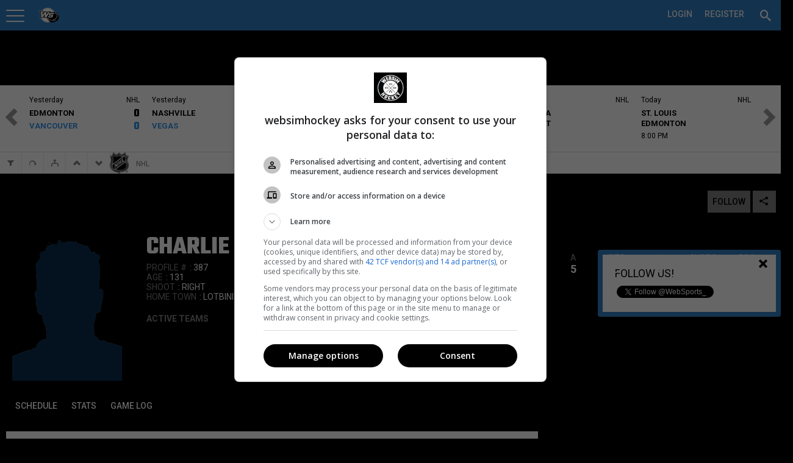

--- FILE ---
content_type: application/javascript
request_url: https://rdc.m32.media/m32hb.min.js
body_size: 11655
content:
var m32shr=m32shr||{HTTP_TIMEOUT:2e3,GEOLOC_JSON_PATH:"https://fastlygeo.m32.media/",GDPR_COUNTRIES:new Set(["FR","IM","UA","SK","FO","ME","IE","LV","FI","AD","IT","RO","NL","SE","LT","PL","AX","LU","RU","PT","IS","GB","HU","MT","AT","CH","DK","GI","MD","RS","EE","GG","DE","NO","LI","BE","GR","JE","MC","BG","MK","SI","HR","BA","SJ","SM","ES","BY","VA","CZ","AL","GP","GF","MQ","MF","IC","RE","YT"]),privacy:{tcDataLoaded:!1,consentCalled:!1,lookForCCPA:!0,cmpListenerSet:!1,cmpcheckCounter:0,CMP_ATTEMPTS:60,CMP_TIMEOUT:500,NO_CONSENT:0,FULL_CONSENT:2,NON_PERSONALIZED_ADS:"non-personalized-ads",REGULAR_ADS:"regular-ads",M32_VENDOR_ID:75,checkJurisdictionCounter:0,CHECK_JURISDICTION_LIMIT:2,CHECK_JURISDICTION_RHYTHMN:250,checkJurisdictionTimeout:!1},inIframe:window!==window.top,isMobile:/ Android | webOS | iPhone | iPad | iPod | BlackBerry | IEMobile | Opera Mini/i.test(navigator.userAgent),urlParams:new URLSearchParams(window.location.search),seed:Math.random().toString().substring(2,14),isPartOfGDPR:function(e){return m32shr.GDPR_COUNTRIES.has(e)},getParameterByName:function(e){return m32shr.urlParams.get(e)},isCustomLoaded:!1};0,m32shr.loadScript=function(o,i={},s=!1,r={}){return new Promise((e,t)=>{o.startsWith("https:")||(o="https:"+o);let n=document.createElement("script");for(_key in n.src=o,n.async=!0,i&&Object.assign(n,i),r)r.hasOwnProperty(_key)&&n.setAttribute(_key,r[_key]);n.onload=()=>e({success:!0}),n.onerror=()=>{s&&s(),t({success:!1})},document.head.appendChild(n)})},m32shr.cookies={ONE_MINUTE:7e-4,THIRTY_MINUTES_IN_DAYS:1/48,MS_PER_DAY:864e5,DAYS_IN_YEAR:365,create:function(e,n,o){if(window.__m32consent&&window.__m32consent.cookie){let t="";if(o){let e=new Date;e.setTime(e.getTime()+o*this.MS_PER_DAY),t="; expires="+e.toUTCString()}document.cookie=e+"="+n+t+"; path=/; SameSite=None; Secure"}},read:function(e){if(window.__m32consent&&window.__m32consent.cookie){var n=e+"=";const o=document.cookie.split(";");for(let e=0,t=o.length;e<t;e++){const i=o[e].trim();if(0==i.indexOf(n))return i.substring(n.length,i.length)}}return null}},m32shr.wrapWithErrorLogs=function(t){return function(...e){try{return t(...e)}catch(e){throw m32shr.log(e),e}}},_PREFIX_MAP={m32pixel:"[M32 - PIXEL] ",standalone:"[M32 - STANDALONE] ",madops:"[M32 - MADOPS] ",shared:"[M32 - SHARED] "},m32shr.print=function(e,t,n){n||"object"==typeof e?console.log(e):(prefix=t?_PREFIX_MAP[t]:"[M32] ",void 0===prefix&&(prefix="[M32] "),console.log(prefix+e))},m32shr.getDomain=function(e){if(""!==e)return e;var t=location.hostname.split(".").reverse();if(2===t.length)return location.hostname;e=t[1];const n=[t[0],e],o=new Set(["qc","pe","nf","ns","nb","on","mb","sk","ab","bc","nu","nt","yk","co","vf-dev2","vf-dev3","vf-test2","vf-test3","scotsman","com"]);return o.has(e)&&n.push(t[2]),n.reverse().join(".")},m32shr.isObject=function(e){return e===Object(e)&&!Array.isArray(e)},m32shr.copy=function(e){if(obj_cp=null,window?.structuredClone)obj_cp=structuredClone(e);else try{obj_cp=JSON.parse(JSON.stringify(e))}catch(e){m32shr.print(e)}return obj_cp},m32shr.ObjhasNull=function(e){return Object.values(e).includes(null)},m32shr.isEmptyObj=function(e,t=!1){return 0===Object.keys(e).length&&(t||e.constructor===Object)},m32shr.arrayEq=function(e,n){return!(!Array.isArray(e)||!Array.isArray(n)||e.length!==n.length)&&e.every((e,t)=>e===n[t])},m32shr.getYesterdayStr=function(){const e=new Date(Date.now()-864e5);return e.toLocaleDateString("fr-CA",{year:"numeric",month:"2-digit",day:"2-digit"})},m32shr.asyncReq=function(e,t,n,o,i,s,r){function a(){o&&o()}const d=new XMLHttpRequest;d.onreadystatechange=m32shr.wrapWithErrorLogs(function(){4===d.readyState&&(200===d.status?n&&n(JSON.parse(d.responseText)):a())}),d.ontimeout=m32shr.wrapWithErrorLogs(function(){a()}),d.open(e,t,!0),s&&r&&d.setRequestHeader(s,r),d.timeout=m32shr.HTTP_TIMEOUT,i?d.send(i):d.send()},m32shr.getGeo=function(n,o,e){function i(){void 0!==window.__m32geoFct&&"function"==typeof window.__m32geoFct&&(window.__m32geoFct(),window.__m32geoFct=null)}window.__m32geoStatus=1,m32shr.asyncReq("GET",m32shr.GEOLOC_JSON_PATH,function(e){let t=e;!t||m32shr.isEmptyObj(t)||m32shr.ObjhasNull(t)?(window.__m32geo=null,window.__m32geoStatus=3,i(),o()):(t.zip_code&&(t.postal_code=t.zip_code,delete t.zip_code),t.postal_code&&"CA"===t.country_code&&"string"==typeof t.postal_code&&(t.postal_code=t.postal_code.slice(0,3).toUpperCase()),m32shr.cookies.create("m32_pubgeo",btoa(encodeURIComponent(JSON.stringify(t))),120*m32shr.cookies.ONE_MINUTE),window.__m32geo=t,window.__m32geoStatus=2,i(),n())},function(){window.__m32geo=null,window.__m32geoStatus=4,i(),o()})},m32shr.isGeoUnknown=function(){return!window.__m32geo||!window.__m32geo.country_code||!window.__m32geo.region_code},m32shr.privacy.geo={isGDPR:function(){return window.__m32geo?.country_code&&m32shr.isPartOfGDPR(window.__m32geo.country_code)},isCCPA:function(){return"CA"===window.__m32geo?.region_code}},m32shr.privacy.determineConsentType=function(o,i,s){function e(){function t(){var e=window.__tcfapi&&"function"==typeof window.__tcfapi?(n(),!0):(m32shr.inIframe?s&&m32shr.log(new Error("INFO - doDetermineConsentType within iframe, no ads"),!1,m32shr.seed,"shared"):s&&m32shr.log(new Error("INFO - CMP failed to load, no ads"),!1,m32shr.seed,"shared"),!1);window.__m32consent.src=1,!e&&m32shr.privacy.cmpcheckCounter<m32shr.privacy.CMP_ATTEMPTS?(m32shr.privacy.cmpcheckCounter++,setTimeout(t,m32shr.privacy.CMP_TIMEOUT)):m32shr.privacy.cmpcheckCounter===m32shr.privacy.CMP_ATTEMPTS&&(window.__m32consent.status=4,r(),i())}const n=function(){m32shr.privacy.cmpListenerSet||(window.__tcfapi("addEventListener",2,function(e,t){try{if(t){if(!e)return m32shr.privacy.consentCalled=!0,m32shr.privacy.consentUIshown=!1,window.__m32consent.src=1,window.__m32consent.status=3,r(),void i();if(!1===e.gdprApplies)return s&&m32shr.log(new Error("INFO - no TCFv2 check, regular ads"),!1,m32shr.seed,"shared"),m32shr.privacy.consentCalled=!0,m32shr.privacy.consentUIshown=!1,window.__m32consent.src=0,window.__m32consent.status=2,r(),void o();!e.hasOwnProperty("eventStatus")||"useractioncomplete"!==e.eventStatus&&"tcloaded"!==e.eventStatus||m32shr.privacy.consentCalled||(window.__m32consent.tcData=e,m32shr.privacy.consentUIshown=!1,m32shr.privacy.consentCalled=!0,window.__m32consent.src=1,consentProcess=!1,e.vendor&&e.vendor.consents[m32shr.privacy.M32_VENDOR_ID]&&(window.__m32consent.cookie=!!e.purpose.consents[1],window.__m32consent.returnSegs=!!(e.purpose.consents[2]&e.purpose.consents[4]),window.__m32consent.updateSegs=!!e.purpose.consents[3],window.__m32consent.sendSignal=!!(e.purpose.consents[8]&e.purpose.consents[10]),consentProcess=!0),consentProcess?(s&&m32shr.log(new Error("INFO - no TCFv2 check, regular ads"),!1,m32shr.seed,"shared"),window.__m32consent.status=2,r(),o()):(window.__m32consent.status=3,r(),i())),e.hasOwnProperty("eventStatus")&&"cmpuishown"===e.eventStatus&&(m32shr.privacy.consentCalled=!1,m32shr.privacy.consentUIshown=!0,window.__m32consent={status:1,cookie:!0,returnSegs:!0,updateSegs:!0,sendSignal:!0,callback:__m32consent.callback||null})}}catch(e){0,s&&m32shr.log(new Error("INFO - CMP had error, no ads"),!1,m32shr.seed,"shared")}}),m32shr.privacy.cmpListenerSet=!0)};t()}function t(){function e(e,t){!t||4!=(window.__m32consent.data=e).length||"1---"!=e&&"N"!=e.charAt(2).toUpperCase()?(window.__m32consent.status=3,r(),i()):(window.__m32consent.status=2,r(),o())}window.__m32consent.src=2,m32shr.inIframe?(window.__m32consent.status=3,r(),i()):window.__uspapi("getUSPData",1,e)}function n(){window.hasOwnProperty("__tcfapi")&&window.__tcfapi?e():window.hasOwnProperty("__uspapi")&&window.__uspapi?t():m32shr.privacy.checkJurisdictionCounter<m32shr.privacy.CHECK_JURISDICTION_LIMIT?(m32shr.privacy.checkJurisdictionCounter++,setTimeout(n,m32shr.privacy.CHECK_JURISDICTION_RHYTHMN)):(m32shr.privacy.checkJurisdictionTimeout=!0,window.__m32consent.status=4,r(),i())}const r=function(){void 0!==window.__m32consent.callback&&"function"==typeof window.__m32consent.callback&&(window.__m32consent.callback(),window.__m32consent.callback=null)};void 0!==window.__m32consent&&window.__m32consent.hasOwnProperty("status")?1==window.__m32consent.status?window.__m32consent.callback=function(){(2===window.__m32consent.status?o:i)()}:(2===window.__m32consent.status?o:i)():(window.__m32consent={status:1,cookie:!0,returnSegs:!0,updateSegs:!0,sendSignal:!0},n())},m32shr.acquireGeo=function(e,t,n){var o;void 0===window.__m32geo?1==window.__m32geoStatus?window.__m32geoFct=function(){(2==window.__m32geoStatus?e:t)()}:3==window.__m32geoStatus||4==window.__m32geoStatus?t():null===(o=m32shr.cookies.read("m32_pubgeo"))?m32shr.getGeo(e,t,n):(window.__m32geo=JSON.parse(decodeURIComponent(atob(o))),window.__m32geoStatus=2,e()):(window.__m32geo&&2===window.__m32geoStatus?e:t)()},m32shr.pythonicRound=function(e,t){t=Math.pow(10,t);return Math.ceil(e*t)/t},m32shr.log=function(e,t,n,o){t={stack_trace:(e=!(e instanceof Error)?new Error(e?.message?e:e.message):e).stack,error_message:e.message,script_name:o,flags:{correlator:n},version:t};const i=new XMLHttpRequest;i.open("POST","https://err-rec.m32connect.com/log_error",!0),i.setRequestHeader("Content-type","application/json"),i.send(JSON.stringify(t))},m32shr.logToSlack=function(e){m32shr.asyncReq("POST","https://slack.com/api/chat.postMessage?",null,null,"text="+encodeURIComponent(e)+"&token=xoxb-100563826821-789429668800-891c9daS3uNMYypOuQGvdrDR&channel=ad-manager-alerts","Content-Type","application/x-www-form-urlencoded")},m32shr.generateMathRandomUuid=function(){let n=(new Date).getTime(),o=void 0!==window.performance&&window.performance.now&&1e3*window.performance.now()||0;return"xxxxxxxx-xxxx-4xxx-yxxx-xxxxxxxxxxxx".replace(/[xy]/g,function(e){let t=16*Math.random();return 0<n?(t=(n+t)%16|0,n=Math.floor(n/16)):(t=(o+t)%16|0,o=Math.floor(o/16)),("x"===e?t:3&t|8).toString(16)})},m32shr.analytics={_uuid:null,_na:"not_available",_analyticsImpression:"https://upx.m32connect.com/v2/i",_analyticsContextual:"https://upx.m32connect.com/v2/ct",_analyticsAdView:"https://upx.m32connect.com/v2/v",_analyticsAdClick:"https://upx.m32connect.com/v2/c",_uuidName:"m32_uDepot",_capitalizeFirstLetter:function(e){return e.charAt(0).toUpperCase()+e.slice(1)},_getRequestId:function(){return window.hasOwnProperty("m32pixel")&&m32pixel.hasOwnProperty("requestID")&&m32pixel.requestID?m32pixel.requestID:""},_toSize:function(e){return e.isEmpty?null:e.size[0]+"x"+e.size[1]},_getUuid:function(){return null===this._uuid&&(this._uuid=window.hasOwnProperty("m32pixel")&&m32pixel.hasOwnProperty("uuid")&&m32pixel.uuid?m32pixel.uuid:this.getOrCreateUUidCookie()),this._uuid},_toPrivacyCompliance:function(e){return consentPayload={tcString:e.tcData?.tcString,status:e.status,cookie:e.cookie,returnSegs:e.returnSegs,updateSegs:e.updateSegs,sendSignal:e.sendSignal,src:e.src,gdprApplies:e.tcData?.gdprApplies},consentPayload},getOrCreateUUidCookie:function(){let e=m32shr.cookies.read(this._uuidName);return null===e&&(e=window?.crypto?.randomUUID?window.crypto.randomUUID():m32shr.generateMathRandomUuid(),m32shr.cookies.create(this._uuidName,e,m32shr.cookies.DAYS_IN_YEAR)),e},sendToAnalytics:function(e){window.__m32consent.status==m32shr.privacy.FULL_CONSENT&&window.__m32consent.sendSignal&&e&&m32shr.asyncReq("POST",e.reqUrl,null,null,JSON.stringify(e.data))},toAnalyticsContextual:function(e){return{fs:window.__m32geo.postal_code,ci:window.__m32geo.city,cn:window.__m32geo.country_code,re:window.__m32geo.region_code,pg:window.location.href,md:window[e]._rnd,ms:JSON.stringify(this._toPrivacyCompliance(window.__m32consent)),mx:window.m32_context?JSON.stringify(window.m32_context):this._na,pd:this._getRequestId(),uu:this._getUuid(),sn:e,p:window[e].custom.primaryIAB,s:window[e].custom.secondaryIAB}},toAnalyticsImpression:function(e,t){return{md:window[t]._rnd,av:e.advertiserId,cd:e.campaignId,cr:e.creativeId,ld:e.lineItemId,ib:e.isBackfill,ie:e.isEmpty,oo:e.slot.getOutOfPage(),cs:this._toSize(e),ap:e.slot.getAdUnitPath(),ad:e.slot.getSlotElementId(),ta:JSON.stringify(e.slot.getTargetingMap())}},toAnalyticsAdView:function(e,t){return{md:window[t]._rnd,ad:e.slot.getSlotElementId()}},toAnalyticsAdClick:function(e,t){return{md:window[t]._rnd,ad:e.slotElementId}},getRenderedAdAttr:function(e){return{campaignId:e.campaignId,creativeId:e.creativeId,lineItemId:e.lineItemId}},getAdEvent:function(e){const t="m32hb";var n=(()=>{switch(e.evtType){case"initPageLoaded":return{data:this.toAnalyticsContextual(t),reqUrl:this._analyticsContextual};case"slotRenderEnded":return{data:this.toAnalyticsImpression(e.event,t),reqUrl:this._analyticsImpression};case"impressionViewable":return{data:this.toAnalyticsAdView(e.event,t),reqUrl:this._analyticsAdView};case"adClickTracker":return{data:this.toAnalyticsAdClick(e.event,t),reqUrl:this._analyticsAdClick};default:return null}})();return n}};var googletag=window.googletag||{cmd:[]},_m32_pbjs=window._m32_pbjs||{},pbjs=window._m32_pbjs||{},owpbjs=window.owpbjs||{};window._m32_pbjs.que=window._m32_pbjs.que||[];var m32hb=window.m32hb||{};m32hb.startTime=(new Date).getTime(),m32hb.prebid={},m32hb.privacy={},m32hb.debugging={},m32hb.adUnits=[],m32hb.adUnitsMap=new Map,m32hb.pbBidders=[],m32hb.bidders=[],m32hb.lateBidsBacklog=[],m32hb.customFunctions=[],m32hb.latePrebidBidBack={},m32hb.debugging.timings={},m32hb.prebid.receivedBids=[],m32hb.firstPrebidBidBack=!1,m32hb.firstBidsTargeted=!1,m32hb.pixelTimedOut=!1,m32hb.activateSegmentWatcher=!0,m32hb.resetCalled=!1,m32hb.gptRedefined=!1,m32hb.firstBidsRequested=!1,m32hb.pixelReady=!1,m32hb.initialSection=window.location.pathname,m32hb.pbjsCalled=!1,m32hb.pbjsConfigured=!1,m32hb.enableLogs=!1,m32hb.lateBidMode=!1,m32hb.gptReady=!1,m32hb.segmentPollCounter=0,m32hb.SEGMENT_TARGETING_TIMEOUT=2e3,m32hb.PREBID_TIMEOUT=2e3,m32hb.GPT_TIMEOUT=3e4,m32hb.SEGMENT_POLL_RATE=100,m32hb._DO_CALLBACK_TIMEOUT_PERIOD=100,m32hb.RUN_PROCESS_TIMEOUT_PERIOD=100,m32hb.GPT_LOADED_TIMEOUT_PERIOD=100,m32hb._ENABLE_SERVICE_TIMEOUT_PERIOD=100,m32hb.prebid.HB_TIMEOUT=2e3,m32hb.prebid.MAX_REQ_ORIGIN=6,m32hb.prebid.DEFAULT_PRICE_GRANULARITY="medium",m32hb.prebid.MAX_SYNC_PER_BIDDERS=5,m32hb.prebid.MAX_SYNC_TIMEOUT=1e3,m32hb.prebid.CONSENT_MANAGEMENT_TIMEOUT=3e3,m32hb.sizesSupported=[[160,600],[300,100],[300,250],[300,600],[320,50],[320,100],[728,90],[970,90],[970,250]],m32hb.supportedSet=new Set(m32hb.sizesSupported.map(e=>e.join("x"))),m32hb.privacy.callQueue=[],m32hb._rnd=Math.random().toString().substring(2,14),m32hb.getDomain=m32shr.getDomain,m32hb.isContextEventDone=!1,M32DEBUG=!1,m32hb.debugging.getTiming=function(e){m32hb.debugging.timings[e]=(new Date).getTime(),m32shr.print(e+" called after "+(m32hb.debugging.timings[e]-m32hb.startTime)+"ms")},m32hb.interceptGPTCallqueue=function(){window.googleCallBacksBacklog=window.googletag.cmd&&void 0!==window.googletag.cmd.length?window.googletag.cmd:[],window.googletag.cmd=[],window.googletag.cmd.push=function(e){googleCallBacksBacklog.push(e)}},m32hb.AdUnit=function(e,t,n){this.id=e.getSlotElementId(),this.div=document.getElementById(this.id),this.domain=m32hb.getDomain(""),this.prebidId="ad-m32-"+(""==this.domain?m32hb._rnd:this.domain.split(".")[0])+"-"+m32hb.adUnits.length,this.called=!1,this.received=!1,this.rendered=!1,this.selectedForProcessing=!1,this.gptSlot=e,this.pbAdUnit=t,this.prebidTimeoutBids=[],this.prebidBidsReceived=[],this.unfilteredSizes=m32hb.getSlotSizes(this.gptSlot),this.sizes=m32hb.filterSupportedSizes(this.unfilteredSizes)},m32hb.getAdUnitByGPTSlot=function(e){return m32hb.adUnitsMap.get(e.getSlotElementId())||null},m32hb.slotRendered=function(e){var t=e.slot.getSlotElementId();let n=m32hb.adUnitsMap.get(t)||null;n||(n=new m32hb.AdUnit(e.slot),m32hb.adUnitsMap.set(n.id,n),m32hb.adUnits.push(n)),n.isDisplayed=!e.isEmpty,e.size?.length&&(n.displayedSize=[...e.size]),m32hb.isContextEventDone||(o=m32shr.analytics.getAdEvent({event:e,evtType:"initPageLoaded"}),m32shr.analytics.sendToAnalytics(o),m32hb.isContextEventDone=!0);var o=m32shr.analytics.getAdEvent({event:e,evtType:"slotRenderEnded"});m32shr.analytics.sendToAnalytics(o),n.analyticsSent=!0,m32hb.customSlotRendered&&m32hb.customSlotRendered(e),n.rendered=!0},m32hb.wrapWithErrorLogs=function(t){return function(...e){try{return t(...e)}catch(e){throw m32hb.log(e),e}}},m32hb.log=function(e){e={stack_trace:(e=!(e instanceof Error)?new Error(e?.message?e:e.message):e).stack,error_message:e.message,script_name:"m32_standalone_hb",version:"master",flag:{correlator:m32hb._rnd}};const t=new XMLHttpRequest;t.open("POST","https://err-rec.m32connect.com/log_error",!0),t.setRequestHeader("Content-type","application/json"),t.send(JSON.stringify(e))},m32hb.dispatchCustomEvent=function(e,t={}){window.dispatchEvent(new CustomEvent(e,t))},m32hb.getCustomFile=function(){let domain=m32shr.getDomain("");m32shr.getParameterByName("m32_debug_domain")?domain=m32shr.getParameterByName("m32_debug_domain"):/localhost/.test(domain)&&(domain="m32.media");let url="https://rdc.m32.media/adops/custom_files/"+domain+"/custom";"true"===m32shr.getParameterByName("m32_debug_staging")&&(url+=".staging"),url+=".json";const readCustomFile=function(customFile){m32hb.custom=customFile;const custom=customFile;m32hb.bidders=custom.bidders,m32shr.getParameterByName("m32_subsite")?m32hb.bidders=m32hb.bidders[m32shr.getParameterByName("m32_subsite")]:(custom.getSubSite?m32hb.getSubSite=eval(custom.getSubSite):m32hb.getSubSite=function(){},custom.getBidders?m32hb.bidders=eval(custom.getBidders).call(m32hb):m32hb.bidders=[]),!m32hb.bidders?.length&&custom.bidders.hasOwnProperty("default")?m32hb.bidders=custom.bidders.default:void 0===m32hb.bidders&&(m32hb.bidders=[]);for(let i=0,mx=m32hb.bidders.length;i<mx;i++)"amazon"!==m32hb.bidders[i].bidder&&m32hb.pbBidders.push(m32hb.bidders[i]);const teadsBidder=m32hb.bidders.find(e=>"teads"===e.bidder);if(teadsBidder&&(m32shr.loadScript("https://a.teads.tv/analytics/tag.js"),window.teads_analytics=window.teads_analytics||{},window.teads_analytics.analytics_tag_id="PUB_22050",window.teads_analytics.share=function(...e){(window.teads_analytics.shared_data=window.teads_analytics.shared_data||[]).push(e)}),custom.setCustomTargeting?m32hb.setCustomTargeting=eval(custom.setCustomTargeting):m32hb.setCustomTargeting=function(){},m32hb.customParameters=custom.customParameters,custom.customFunctions)if(Array.isArray(custom.customFunctions))for(let i=0;i<custom.customFunctions.length;i++)eval(custom.customFunctions[i]).call(m32hb),m32hb.customFunctions.push(custom.customFunctions[i]);else eval(custom.customFunctions).call(m32hb),m32hb.customFunctions.push(custom.customFunctions);else m32hb.customFunctions=function(){};if(custom.customReset?m32hb.customReset=eval(custom.customReset):m32hb.customReset=function(){},custom.customSlotRendered)if(m32hb.customSlotRendered){const cusSlotRend=m32hb.customSlotRendered;m32hb.customSlotRendered=function(event){"function"==typeof custom.customSlotRendered?custom.customSlotRendered(event):eval(custom.customSlotRendered).call(m32hb,event),cusSlotRend.call(m32hb,event)}}else m32hb.customSlotRendered=eval(custom.customSlotRendered);custom.disableHeaderBidding&&(m32hb.prebid.HB_TIMEOUT=1),m32shr.privacy.determineConsentType(m32hb.privacy.regularAds,m32hb.privacy.noAds,m32hb.enableLogs),m32hb.custom.hasOwnProperty("segmentInUse")&&m32hb.custom.segmentInUse&&m32hb.targetOrTimeoutPixel(),m32hb.dispatchCustomEvent("custom-file-loaded"),m32hb.customFileReady=!0};m32shr.asyncReq("GET",url,readCustomFile)},m32hb.removeFluid=function(e){if(Array.isArray(e)&&"fluid"!==e)return e.filter(function(e){return"fluid"!==e})},m32hb.getCustomParameter=function(e,t){return void 0===m32hb.customParameters||void 0===m32hb.customParameters[e]?t:m32hb.customParameters[e]},m32hb.getSlotSizes=function(e,t=!1){let n=[];const o=e.sizeMap;if(o){var i=o.sort(function(e,t){return e[0][0]-t[0][0]});for(let e=0,t=i.length;e<t;e++){var[s,r]=i[e],[a,s]=s;"fluid"!==r&&window.screen.width>=a&&window.screen.height>=s&&(n=r)}n=m32hb.removeFluid(n)}else{e=e.getSizes();const d=m32hb.removeFluid(e);for(let e=0,t=d.length;e<t;e++)n.push([d[e].getWidth(),d[e].getHeight()])}return Array.isArray(n)&&n.length&&!Array.isArray(n[0])&&(n=[n]),ret=t?JSON.stringify(n).replace(/ /g,""):n,ret},m32hb.createPBAdUnit=function(e){var t={code:e.id,sizes:e.sizes,mediaTypes:{banner:{sizes:e.sizes}},ortb2Imp:{ext:{gpid:e.prebidId,data:{pbadslot:e.prebidId}}},bids:m32hb.getPrebidBids(e.gptSlot)};return e.pbAdUnit=t},m32hb.getPrebidBids=function(e){let n=[];const o=m32hb.getSlotSizes(e,return_str=!0);for(let e=0,t=m32hb.pbBidders.length;e<t;e++){const{bidder:i,params:s}=m32hb.pbBidders[e];if(s.hasOwnProperty("default"))n.push({bidder:i,params:s.default});else for(const r in s)o.includes(r)&&n.push({bidder:i,params:s[r]})}return n},m32hb.filterSupportedSizes=function(e){return Array.isArray(e)&&0!==e.length?Array.isArray(e[0])?e.filter(e=>Array.isArray(e)&&m32hb.supportedSet.has(e[0]+"x"+e[1])).map(e=>[parseInt(e[0],10),parseInt(e[1],10)]):e:[]},m32hb.arrayEq=function(e,t){if(e&&t)return m32shr.arrayEq(e,t)},m32hb.fetchPrebidBids=function(s,e=!1){s=Array.isArray(s)?s:[s];function t(t){if(0,e)m32hb.latePrebidBidBack[s[0].code]=!0;else{if(window._m32_pbjs.firstAdServerRequestSent)return void 0;m32hb.firstPrebidBidBack=!0,window._m32_pbjs.firstAdServerRequestSent=!0}if(t&&!m32shr.isEmptyObj(t)){0;for(let e=0;e<m32hb.selectedPrebidAdUnits.length;e++){const i=m32hb.adUnits[e];if(t.hasOwnProperty(i.id)&&Array.isArray(t[i.id].bids)){var n=t[i.id].bids;for(let e=0;e<n.length;e++){var o=n[e];i.prebidBidsReceived.push({bid:o,timedOut:o.timeToRespond>=m32hb.prebid.HB_TIMEOUT})}}}}m32hb.refreshSlots(e)}let n=[];for(let e=0,t=s.length;e<t;e++)n.push(s[e].code);window._m32_pbjs.que.push(function(){window._m32_pbjs.addAdUnits(s),window._m32_pbjs.requestBids({adUnitCodes:n,bidsBackHandler:t})})},m32hb.doLateBid=function(e){if(e)if(0,m32hb.firstBidsTargeted){const n=new m32hb.AdUnit(e);var t;n.selectedForProcessing=!0,m32hb.adUnitsMap.set(n.id,n),m32hb.adUnits.push(n),e.getOutOfPage?.()||m32hb.arrayEq(n.unfilteredSizes,[])?oldRefresh.call(googletag.pubads(),e,{changeCorrelator:!1}):(t=m32hb.createPBAdUnit(n),m32hb.fetchPrebidBids(t,isLateBid=!0))}else m32hb.lateBidsBacklog.push(()=>m32hb.doLateBid(e))},m32hb.removeFromArrayByValue=function(e,...t){return e.filter(e=>!t.includes(e))},m32hb.executeLateBidsBacklog=function(){if(0,m32hb.lateBidMode=!0,Array.isArray(m32hb.lateBidsBacklog)&&m32hb.lateBidsBacklog.length)for(let t=0;t<m32hb.lateBidsBacklog.length;t++){let e=m32hb.lateBidsBacklog[t];e(),m32hb.lateBidsBacklog=m32hb.removeFromArrayByValue(m32hb.lateBidsBacklog,e)}},m32hb.refreshSlots=function(e){let t=[];for(const n of m32hb.adUnitsMap.values())n.called||(t.push(n),n.called=!0);t.length?function(n){let o=[],i=[];for(let e=0,t=n.length;e<t;e++)void 0!==n[e].pbAdUnit&&o.push(n[e].pbAdUnit.code),i.push(n[e].gptSlot);if(o.length&&(window._m32_pbjs.registerSignalSources(o),window._m32_pbjs.setTargetingForGPTAsync(o)),m32hb.firstBidsTargeted=!0,n.length){e&&googletag.cmd.push(function(){googletag.display(n[0].id)});const t=m32hb.resetCalled?{changeCorrelator:!0}:{changeCorrelator:!1};m32hb.resetCalled&&(m32hb.resetCalled=!1);try{window.oldRefresh.call(googletag.pubads(),i,t)}catch(e){0,googletag.cmd.push(function(){oldRefresh.call(googletag.pubads(),i,t)}),googletag.pubads().refresh=oldRefresh}}e||m32hb.executeLateBidsBacklog()}(t):m32hb.firstBidsTargeted=!0},m32hb.launchProgrammaticAuctions=function(o){if(0,null!=m32hb.privacy.adType){o=o&&Array.isArray(o)?o:googletag.pubads().getSlots(),m32hb.firstBidsRequested=!0;let n=[];for(let t=0,e=o.length;t<e;t++){const s=o[t];var i=s.getSlotElementId();let e=m32hb.adUnitsMap.get(i)||null;null===e&&(e=new m32hb.AdUnit(s),m32hb.adUnitsMap.set(e.id,e),m32hb.adUnits.push(e)),e.called||e.selectedForProcessing||(n.push(e),e.selectedForProcessing=!0)}if(m32shr.arrayEq(n,[]))return m32hb.lateBidMode?void 0:(m32hb.firstBidsTargeted=!0,m32hb.firstPrebidBidBack=!0,void m32hb.executeLateBidsBacklog());m32hb.selectedPrebidAdUnits=n.filter(function(e){return!(m32hb.arrayEq(e.sizes,[])||e.gptSlot.getOutOfPage())});var e=m32hb.selectedPrebidAdUnits.map(m32hb.createPBAdUnit.bind(m32hb));m32hb.fetchPrebidBids(e)}},m32hb.assignGoogletagFunctions=function(){window.googletag.enableServices=__enableServices,window.googletag.pubads().refresh=__refresh,window.googletag.defineSlot=__defineSlot,window.googletag.defineOutOfPageSlot=__defineOutOfPageSlot,window.googletag.display=__display,window.googletag.cmd.push=__push},m32hb.resetGoogletagFunctions=function(){window.googletag.enableServices=window.originalEnableServices,window.googletag.pubads().refresh=window.oldRefresh,window.googletag.defineSlot=window.oldDefineSlot,window.googletag.defineOutOfPageSlot=window.oldDefineOutOfPageSlot,window.googletag.display=window.oldDisplay,window.googletag.cmd.push=window.originalPush},m32hb.redefineGoogletagFunctions=function(){window.originalEnableServices=googletag.enableServices,window.__enableServices=function(){m32hb.enableServicesCalled&&m32hb.firstBidsRequested||(m32hb.userId=m32shr.analytics._getUuid(),googletag.pubads().setPublisherProvidedId(m32hb.userId),!document||!document.body||"complete"!==document.readyState&&"interactive"!==document.readyState||!m32hb.pbjsConfigured&&null!==m32hb.pbjsReady||null!==googleCallBacksBacklog?setTimeout(m32hb.wrapWithErrorLogs(window.__enableServices),m32hb._ENABLE_SERVICE_TIMEOUT_PERIOD):null===m32hb.pbjsReady||null===m32hb.customFileReady?(m32hb.enableServicesCalled=!0,m32hb.firstBidsRequested=!0,m32hb.firstBidsTargeted=!0,window.originalEnableServices.call(googletag),window.oldRefresh.call(googletag),m32hb.resetGoogletagFunctions()):(window.originalEnableServices.call(googletag),m32hb.enableServicesCalled=!0,"winnipegfreepress.com"!=m32shr.getDomain("")&&m32hb.launchProgrammaticAuctions()))},googletag.enableServices=__enableServices,window.oldRefresh=googletag.pubads().refresh,window.__refresh=function(t,n){try{0,m32hb.enableServicesCalled&&m32hb.reset(!0,t)}catch(e){console.error(e),oldRefresh.call(googletag.pubads(),t,n),m32hb.log(e)}},googletag.pubads().refresh=__refresh,window.oldDefineSlot=googletag.defineSlot,window.__defineSlot=function(e,t,n){n=window.oldDefineSlot(e,t,n);if(!function(e){if(0,!e.sizeMappingHijacked){const t=e.defineSizeMapping;e.defineSizeMapping=function(e){return this.sizeMap=e,t.bind(this)(e)},e.sizeMappingHijacked=!0}}(n),n&&m32hb.firstBidsRequested)try{m32hb.doLateBid(n)}catch(e){m32hb.log(e)}return n},googletag.defineSlot=__defineSlot,window.oldDefineOutOfPageSlot=googletag.defineOutOfPageSlot,window.__defineOutOfPageSlot=function(e,t,n){return window.oldDefineOutOfPageSlot(e,t,n)},googletag.defineOutOfPageSlot=__defineOutOfPageSlot,window.oldDisplay=googletag.display,window.__display=function(e){m32hb.firstBidsRequested||window.oldDisplay.call(googletag,e)},googletag.display=__display,window.originalPush=googletag.cmd.push,window.__push=function(e){null===googleCallBacksBacklog?window.originalPush.call(googletag.cmd,e):googleCallBacksBacklog.push(e)},googletag.cmd.push=__push,m32hb.gptRedefined=!0},m32hb.reset=function(fromRefresh=!1,optSlots){0,m32hb.resetCalled=!0;const pageChange=m32hb.initialSection!=window.location.pathname,pb_condition=_m32_pbjs&&window._m32_pbjs.hasOwnProperty("removeAdUnit");if(googletag&&googletag.apiReady&&!googletag.pubads().isInitialLoadDisabled()&&googletag.pubads().disableInitialLoad(),m32hb.gptRedefined&&m32hb.assignGoogletagFunctions(),m32hb.customReset&&m32hb.customReset(),pageChange){if(m32hb._rnd=Math.random().toString().substring(2,14),m32hb.lateBidMode=!1,window._m32_pbjs.firstAdServerRequestSent=!1,m32hb.initialSection=window.location.pathname,googletag.pubads().clearTargeting(),Array.isArray(m32hb.customFunctions)){if(!m32hb.arrayEq(m32hb.customFunctions,[]))for(let i=0;i<m32hb.customFunctions.length;i++)eval(m32hb.customFunctions[i]).call(m32hb)}else eval(m32hb.customFunctions).call(m32hb);m32hb.custom?.segmentInUse&&m32hb.pixelReady&&pageChange&&m32hb.targetOrTimeoutPixel(),pb_condition&&window._m32_pbjs.removeAdUnit(),m32hb.adUnitsMap=new Map,m32hb.adUnits=[],optSlots=null}if(optSlots)for(let i=0,mx=optSlots.length;i<mx;i++){const slotId=optSlots[i].getSlotElementId(),adUnit=m32hb.adUnitsMap.get(slotId)||null;!adUnit||adUnit.selectedForProcessing&&!adUnit.called||(m32hb.adUnits=m32hb.removeFromArrayByValue(m32hb.adUnits,adUnit),m32hb.adUnitsMap.delete(slotId),pb_condition&&window._m32_pbjs.removeAdUnit(slotId))}else pb_condition&&window._m32_pbjs.removeAdUnit(),m32hb.adUnitsMap=new Map,m32hb.adUnits=[];null!==m32hb.pbjsReady&&null!==m32hb.customFileReady||m32hb.resetGoogletagFunctions(),fromRefresh&&m32hb.launchProgrammaticAuctions(optSlots)},m32hb.targetSegments=function(){400<m32pixel.segments.length?m32hb.segmentsToTargetWith=m32pixel.segments.slice(0,400):m32hb.segmentsToTargetWith=m32pixel.segments,googletag.pubads().setTargeting("m32_segments",m32hb.segmentsToTargetWith);var e=encodeURIComponent(m32hb.segmentsToTargetWith.toString());m32shr.asyncReq("GET","https://ib.adnxs.com/seg?add_Code="+e+"&member=2437")},m32hb.slotResponseReceivedHandler=function(e){let t=m32hb.getAdUnitByGPTSlot(e.slot);null!==t&&(t.received=!0)},m32hb.impressionViewableEventHandler=function(e){try{var t;e.slot&&(e.slot.getSlotElementId(),m32hb.getAdUnitByGPTSlot(e.slot)&&(t=m32shr.analytics.getAdEvent({event:e,evtType:"impressionViewable"}),m32shr.analytics.sendToAnalytics(t)))}catch(e){0,m32hb.enableLogs&&m32hb.log(e)}},m32hb.slotRequestedHandler=function(e){let t=m32hb.getAdUnitByGPTSlot(e.slot);null===t||(t.received=!0)},m32hb.targetOrTimeoutPixel=function(){window.m32pixel&&window.__m32segmentsFetched&&window.__m32consent.returnSegs?(m32hb.pixelReady=!0,m32hb.targetSegments(),clearInterval(m32hb.segmentWatcher)):m32shr.privacy.consentUIshown?(m32hb.privacy.callQueue.push(function(){m32hb.targetOrTimeoutPixel()}),m32hb.activateSegmentWatcher=!0,clearInterval(m32hb.segmentWatcher)):!1===window.__m32consent.returnSegs?(m32hb.pixelTimedOut=!0,clearInterval(m32hb.segmentWatcher)):m32hb.activateSegmentWatcher?(m32hb.segmentWatcher=setInterval(m32hb.targetOrTimeoutPixel,m32hb.SEGMENT_POLL_RATE),m32hb.activateSegmentWatcher=!1,m32hb.segmentPollCounter+=1):m32hb.segmentPollCounter*m32hb.SEGMENT_POLL_RATE>=m32hb.SEGMENT_TARGETING_TIMEOUT?(m32hb.pixelTimedOut=!0,clearInterval(m32hb.segmentWatcher)):m32hb.segmentPollCounter+=1},m32hb.configureGPT=function(){googletag.pubads().isInitialLoadDisabled()||googletag.pubads().disableInitialLoad(),googletag.pubads().addEventListener("impressionViewable",m32hb.impressionViewableEventHandler),googletag.pubads().addEventListener("slotRequested",m32hb.slotRequestedHandler),googletag.pubads().addEventListener("slotRenderEnded",m32hb.slotRendered),googletag.pubads().addEventListener("slotResponseReceived",m32hb.slotResponseReceivedHandler),document.addEventListener("visibilitychange",()=>{"hidden"===document.visibilityState?m32hb.userEngagementHandler(document.activeElement):"visible"===document.visibilityState&&(document.body.setAttribute("tabindex","-1"),document.body.focus({preventScroll:!0}),document.body.removeAttribute("tabindex"))})},m32hb.prebid.pricePointLogic=function(e){var t;return m32hb.custom.hasOwnProperty("hb_granularity"),(m32hb.custom.hb_granularity="normal")==m32hb.custom.hb_granularity.toLowerCase()?(cpmStr=e.cpm.toString(),cpmStr.length<=2?cpmStr+".00":(t=e.cpm,roundedCpmStr=m32shr.pythonicRound(t,1).toString(),-1===roundedCpmStr.indexOf(".")?roundedCpmStr+".00":roundedCpmStr+"0")):"dense(low)"==m32hb.custom.hb_granularity.toLowerCase()?m32shr.pythonicRound(e.cpm,2).toString():void 0},m32hb.prebid.cpm={key:"hb_pb",val:function(e){return m32hb.prebid.pricePointLogic(e)}},m32hb.prebid.adid={key:"hb_adid",val:function(e){return e.adId}},m32hb.prebid.bidder={key:"hb_bidder",val:function(e){return e.bidderCode}},m32hb.prebid.format={key:"hb_format",val:function(e){return e.mediaType}},m32hb.prebid.source={key:"hb_source",val:function(e){return e.source}},m32hb.prebid.size={key:"hb_size",val:function(e){return e.getSize()}},m32hb.prebid.bidCpmAdjustment=function(e,t){var n={pubmatic:.79,smartadserver:.8,fuel:.8};return t.bidderCode in n&&!t.netRevenue?e*=n[t.bidderCode]:t.netRevenue||m32hb.log(new Error(`HB partner ${t.bidderCode} is bidding in gross amounts`)),t.cpm=e,m32hb.prebid.receivedBids.push(t),e},m32hb.prebid.bidTimeoutHandler=function(n){for(let t=0,e=n.length;t<e;t++){var o=n[t];0;let e=m32hb.adUnitsMap.get(o.adUnitCode)||null;e&&e.prebidTimeoutBids.push(o)}},m32hb.configurePrebid=function(){window._m32_pbjs.que.push(function(){window._m32_pbjs.onEvent("bidTimeout",m32hb.prebid.bidTimeoutHandler),window._m32_pbjs.aliasBidder("ix","indexExchange",{gvlid:10});for(let e=0,t=m32hb.bidders.length;e<t;e++)if("fuel"===m32hb.bidders[e].bidder){window._m32_pbjs.aliasBidder("smartadserver","fuel");break}m32hb.bidders.some(function(e){return"fuel"===e.bidder})&&window._m32_pbjs.aliasBidder("smartadserver","fuel"),window._m32_pbjs.bidderSettings={standard:{bidCpmAdjustment:m32hb.prebid.bidCpmAdjustment,adserverTargeting:[m32hb.prebid.cpm,m32hb.prebid.adid,m32hb.prebid.bidder,m32hb.prebid.format,m32hb.prebid.source,m32hb.prebid.size],storageAllowed:!0}},m32hb.custom.hasOwnProperty("adserver_currency")||(m32hb.custom.adserver_currency="CAD");let e={adServerCurrency:m32hb.custom.adserver_currency};m32hb.custom?.fxrate&&m32hb.custom.fxrate?.fxrate&&m32hb.custom.fxrate.fxrate===m32shr.getYesterdayStr()&&(e.rates={USD:{CAD:m32hb.custom.fxrate.usd2cad,EUR:m32hb.custom.fxrate.usd2cad*m32hb.custom.fxrate.cad2eur},CAD:{USD:m32hb.custom.fxrate.cad2usd,EUR:m32hb.custom.fxrate.cad2eur},EUR:{CAD:1/m32hb.custom.fxrate.cad2eur,USD:1/(m32hb.custom.fxrate.usd2cad*m32hb.custom.fxrate.cad2eur)}});let n={bidderTimeout:m32hb.prebid.HB_TIMEOUT,currency:e,maxRequestsPerOrigin:m32hb.prebid.MAX_REQ_ORIGIN,priceGranularity:m32hb.prebid.DEFAULT_PRICE_GRANULARITY,enableSendAllBids:!0,pageUrl:document.location.href,useBidCache:!0,userSync:{filterSettings:{image:{bidders:"*",filter:"include"},iframe:{bidders:"*",filter:"include"}},userIds:[{name:"id5Id",params:{partner:853},storage:{type:"html5",name:"id5id",expires:90,refreshInSeconds:28800}},{name:"sharedId",storage:{name:"_sharedID",type:"cookie",expires:30}},{name:"pubCommonId",storage:{type:"cookie",name:"_pubcid",expires:365}}],encryptedSignalSources:{sources:[{source:["sharedid.org","id5-sync.com","pubcid.org"],encrypt:!1},{source:["pubmatic.com"],encrypt:!0}],registerDelay:m32hb.prebid.HB_TIMEOUT}},syncDelay:m32hb.prebid.MAX_SYNC_TIMEOUT,auctionDelay:50,enableTIDs:window.__m32consent.sendSignal};1==window.__m32consent.src?n.consentManagement={tcf:{cmpApi:"iab",timeout:3e3,defaultGdprScope:!0},gdpr:{cmpApi:"iab",timeout:3e3,defaultGdprScope:!0}}:2==window.__m32consent.src&&(n.consentManagement={usp:{cmpApi:"iab",timeout:3e3}});for(let e=0,t=m32hb.bidders.length;e<t;e++)if("indexExchange"===m32hb.bidders[e].bidder){n.ix={detectMissingSizes:!1};break}let t=[],o=!(window.ID5EspConfig={partnerId:853});window.hasOwnProperty("ats")&&(n.userSync.userIds.push({name:"identityLink",params:{pid:"13760",notUse3P:!1},storage:{type:"cookie",name:"idl_env",expires:15,refreshInSeconds:1800}}),t.push({provider:"atsAnalytics",options:{pid:"13760"}}),o=!0),"www.ledevoir.com"==window.location.hostname&&(t.push({provider:"pianoDmp"}),o=!0),o&&window._m32_pbjs.enableAnalytics(t),m32hb.custom.hasOwnProperty("schain")&&m32hb.prebid.schainConfigFactory(),window._m32_pbjs.setConfig(n),m32hb.pbjsConfigured=!0})},m32hb.prebid.schainConfigFactory=function(){for(let e=0;e<m32hb.pbBidders.length;e++){var t=m32hb.pbBidders[e].bidder,n=m32hb.custom.schain[t];n&&n.length&&t in m32hb.custom.schain&&window._m32_pbjs.setBidderConfig({bidders:[t],config:{schain:{config:{ver:"1.0",complete:1,nodes:n}}}})}},m32hb.runProcess=function(){m32hb.gptReady&&m32hb.gptRedefined?function(){function e(){if(0,m32hb.pbjsConfigured||null===m32hb.pbjsReady){if(googleCallBacksBacklog&&null!==googleCallBacksBacklog){0;for(let e=0,t=googleCallBacksBacklog.length;e<t;e++)googleCallBacksBacklog[e]()}googleCallBacksBacklog=null}else setTimeout(m32hb.wrapWithErrorLogs(e),m32hb._DO_CALLBACK_TIMEOUT_PERIOD)}var t=-1!==navigator.userAgent.indexOf("MSIE")||0<navigator.appVersion.indexOf("Trident/");if(!m32hb.getCustomParameter("disableForIE11",!1)||!t){for(let e=0;e<m32hb.privacy.callQueue.length;e++){const n=m32hb.privacy.callQueue[e];0,n()}m32hb.privacy.callQueue=[],e(),window.__enableServices()}}.bind(m32hb)():null===m32hb.gptReady||setTimeout(m32hb.wrapWithErrorLogs(m32hb.runProcess),m32hb.RUN_PROCESS_TIMEOUT_PERIOD)},m32hb.privacy.noAds=function(){function t(){m32hb.privacy.adType=m32shr.privacy.NON_PERSONALIZED_ADS,m32hb.consent=m32shr.privacy.NO_CONSENTl,window.__m32consent.cookie=!1,window.__m32consent.returnSegs=!1,window.__m32consent.updateSegs=!1,window.__m32consent.sendSignal=!1,m32hb.pbjsReady=null,m32hb.SEGMENT_TARGETING_TIMEOUT=1,m32hb.runProcess()}m32shr.privacy.checkJurisdictionTimeout?m32shr.acquireGeo(function(){const e=m32shr.privacy["geo"];e.isCCPA()||e.isGDPR()||m32shr.isGeoUnknown()?(window.__m32consent.src=4,window.__m32consent.status=3,t()):(window.__m32consent.src=0,window.__m32consent.status=2,window.__m32consent.cookie=!0,window.__m32consent.returnSegs=!0,window.__m32consent.updateSegs=!0,window.__m32consent.sendSignal=!0,m32hb.privacy.regularAds())},t,m32hb.enableLogs):t()},m32hb.privacy.regularAds=function(){m32hb.privacy.adType=m32shr.privacy.REGULAR_ADS,m32hb.privacy.consent=m32shr.privacy.FULL_CONSENT;var{tcData:e,src:t}=window.__m32consent||{},{gdprApplies:n,vendor:o}=e||{},e=()=>{};m32shr.acquireGeo(e,e,m32hb.enableLogs),!n||o?.consents?.[m32shr.privacy.M32_VENDOR_ID]||0===t?m32hb.loadPrebidJs():m32hb.pbjsReady=null,m32hb.runProcess()},m32hb.prebidLoaded=function(){null!==m32hb.pbjsReady&&(m32hb.pbjsReady=!0,m32hb.configurePrebid())},m32hb.prebidTimedOut=function(){m32hb.pbjsReady||(m32hb.pbjsReady=null)},m32hb.gptLoaded=function(){null!==m32hb.gptReady&&(googletag&&googletag.apiReady?(m32hb.intervalGPT=clearInterval(m32hb.intervalGPT),m32hb.privacy.consent!=m32shr.privacy.NO_CONSENT||m32hb.gptReady||m32shr.privacy.consentCalled||m32shr.privacy.determineConsentType(m32hb.privacy.regularAds,m32hb.privacy.noAds,m32hb.enableLogs),m32hb.gptReady=!0,m32hb.configureGPT(),m32hb.redefineGoogletagFunctions()):setTimeout(m32hb.wrapWithErrorLogs(m32hb.gptLoaded),m32hb.GPT_LOADED_TIMEOUT_PERIOD))},m32hb.userEngagementHandler=function(e){"IFRAME"!==e.tagName||!e.id.includes("google_ads")||null!==(e=document.querySelector(`div[id^='${e.id}']`).parentElement.id)&&(e=m32shr.analytics.getAdEvent({event:{slotElementId:e},evtType:"adClickTracker"}),m32shr.analytics.sendToAnalytics(e))},m32hb.gptTimedOut=function(){m32hb.gptReady,clearInterval(m32hb.intervalGPT),m32hb.gptReady=null},m32hb.loadPrebidJs=function(){if(!m32hb.pbjsCalled){const t="https://rdc.m32.media/";var e=m32shr.getDomain("");m32shr.loadScript(m32hb.debug?t+`m32hb/${m32hb.debug}/prebid.1.js`:t+`prebid/${e}/prebid.js`,{},onerror=()=>m32shr.loadScript(t+"prebid.1.js",{},onerror=()=>m32hb.prebidTimedOut())),m32hb.pbjsCalled=!0,window._m32_pbjs=window._m32_pbjs||{},window._m32_pbjs.que.push(m32hb.prebidLoaded)}},m32shr.validator_loaded=!1,m32shr.validator_urlParam=m32shr.getParameterByName("m32_validator"),m32shr.openConsoleValidator=function(n=""){if(m32shr.validator_loaded)m32shr.print("Validator is already loaded.");else{let e,t=!1;e=m32shr.validator_urlParam?(n=m32shr.validator_urlParam?"true"===m32shr.validator_urlParam?"main":m32shr.validator_urlParam:""!==n?n:"main",t=!0,`validator/${n}/`):"validator/",m32shr.loadScript(`https://rdc.m32.media/${e}content-script`+(t?".js":".min.js"),{async:!0},!1,{location:n}).then(()=>m32shr.validator_loaded=!0)}},m32hb.branchSelector=function(){if(m32hb.debug&&"acadienouvelle.com"==m32shr.getDomain("")&&!m32hb.gptCalled&&(m32shr.loadScript("https://securepubads.g.doubleclick.net/tag/js/gpt.js"),m32hb.gptCalled=!0),m32shr.validator_urlParam&&m32shr.openConsoleValidator(),void 0===m32hb.debug){var e=m32shr.getParameterByName("m32_debug_standalone")||m32shr.cookies.read("m32_debug_standalone");if(e){m32hb.debug="true"===e?"master":e,m32shr.cookies.create("m32_debug_standalone",m32hb.debug,2*m32shr.cookies.ONE_MINUTE);e=void 0!==m32hb.gptVersion?`https://rdc.m32.media/m32hb/${m32hb.debug}/m32hb_gpt.js`:`https://rdc.m32.media/m32hb/${m32hb.debug}/m32hb.js`;return void m32shr.loadScript(e)}}m32hb.debug=m32hb.debug||!1,m32hb.interceptGPTCallqueue(),m32hb.gptLoaded(),m32hb.intervalGPT=setInterval(m32hb.gptTimedOut,m32hb.GPT_TIMEOUT),m32hb.getCustomFile()};try{m32hb.branchSelector()}catch(error){m32shr.print(error),m32hb.log(error)}